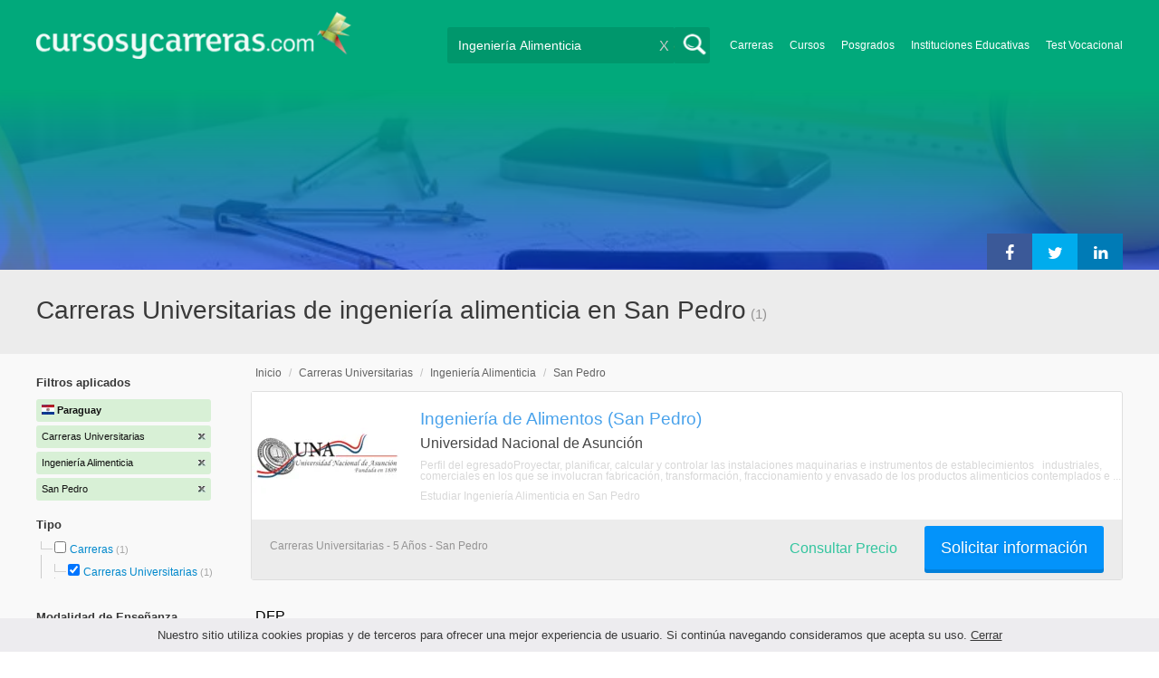

--- FILE ---
content_type: text/html; charset=utf-8
request_url: https://www.cursosycarreras.com.py/carreras-universitarias-ingenieria-alimenticia-san-pedro-TCZ-2-340-12206
body_size: 46244
content:
<!DOCTYPE html>
<!--[if lt IE 7]>
<html lang="es" class="no-js lt-ie9 lt-ie8 lt-ie7"> <![endif]-->
<!--[if IE 7]>
<html lang="es" class="no-js lt-ie9 lt-ie8"> <![endif]-->
<!--[if IE 8]>
<html lang="es" class="no-js lt-ie9"> <![endif]-->
<!--[if gt IE 8]><!-->
<html lang="es" class="no-js"> <!--<![endif]-->
<head>
		<meta charset="utf-8">
	<meta name="viewport" content="width=device-width, initial-scale=1">
	<link rel="dns-prefetch" href="//d2wu8443505y4l.cloudfront.net/">
	<link rel="dns-prefetch" href="//fonts.googleapis.com/">
	<link rel="dns-prefetch" href="//www.google-analytics.com/">
	<link rel="dns-prefetch" href="//ajax.googleapis.com/">
	<link rel="dns-prefetch" href="//cdnjs.cloudflare.com/">
	<link rel="dns-prefetch" href="//connect.facebook.net/">
	<title>Carreras Universitarias de ingeniería alimenticia en San Pedro - Cursosycarreras.com.py</title>
	
			<link rel="amphtml" href="https://www.cursosycarreras.com.py/amp/carreras-universitarias-ingenieria-alimenticia-san-pedro-TCZ-2-340-12206" />
	
	<meta name="description"
		  content="Carreras Universitarias de ingeniería alimenticia en San Pedro. Te brindamos información relevante para decidir tu futuro profesional. Asesórate gratuitamente!">
		<!--[if IE]>
	<script src="https://cdnjs.cloudflare.com/ajax/libs/html5shiv/3.7.3/html5shiv.min.js"></script><![endif]-->
    <script src="/js/vendor/fallback.min.js"></script>
	<link rel="manifest" href="/manifest.json">


    <link rel="stylesheet" href="/css/directory.critical.min.css?buster=20251217095509" /><link rel="preload" href="/css/default.min.css?buster=20251217095509" as="style"><script>fallback.load({"default": "/css/default.min.css?buster=20251217095509"});</script><link rel="preload" href="/css/fonts.min.css?buster=20251217095509" as="style"><script>fallback.load({"fonts": "/css/fonts.min.css?buster=20251217095509"});</script>
			<link rel="icon" type="image/png" href="https://d2wu8443505y4l.cloudfront.net/img/static/cyc.ico">
		<meta name="robots" content="index,follow">
	<script type="text/javascript">
		var translation_list = 'solicitó información';
		var btnMore = 'Ver Más';
		var btnLess = 'Ver Menos';
		var btnFiltrar = 'FILTRAR';

		var language_id = 13;
		var fb_lang = 'es_LA';
		var gplus_lang = 'es-419';
		var domain_id = 15;
		var fb_app_id = "1749009852037344";
		var category_js = 'category-13.js';
		var origin = "Paraguay";

		var seguirLeyendo = 'Seguir leyendo';
		var priceFilters = '';
		var priceSymbol = '';
        var busterHash = '20251217095509';
	</script>
		<script src="/js/directory.loader.min.js?buster=20251217095509"></script>
    <!-- PROD-1813 -->
    <script>
        var ua_parsed_device = {};
        var parser;
    </script>

	<style type="text/css">
		.ui-autocomplete {
			max-height: 300px;
			overflow-y: auto;
			overflow-x: hidden;
			padding: 0px;
			width: 288px !important;
		}

		* html .ui-autocomplete {
			height: 300px;
		}

		.ui-widget-content {
			background: #168CF8;
			border: 0px;
		}
		.ui-menu .ui-menu-item a {
			color: #FFFFFF;
		}
		.ui-menu .ui-menu-item a:hover {
			color: #000000;
		}
		@media (min-width: 0px) and (max-width: 1000px) {
			.ui-autocomplete {
				width: 259px !important;
			}
		}
	</style>

		
	
                    <script>
                    (function(i,s,o,g,r,a,m){i["GoogleAnalyticsObject"]=r;i[r]=i[r]||function(){
                    (i[r].q=i[r].q||[]).push(arguments)},i[r].l=1*new Date();a=s.createElement(o),
                    m=s.getElementsByTagName(o)[0];a.async=1;a.src=g;m.parentNode.insertBefore(a,m)
                    })(window,document,"script","//www.google-analytics.com/analytics.js","ga");

                    ga("create", "UA-2039841-1", "auto", {"legacyCookieDomain": "www.cursosycarreras.com.py", "useAmpClientId": true});

                    ga(function(tracker) {
                        var clientId = tracker.get("clientId");
                        $(document).ready(function () {
                            fallback.ready(function() {
                                $.cookie("ga_client_id", clientId), { path: "/" };
                            });
                        });
                    });

                    
                    ga("send", "pageview");

                    var _gaq = _gaq || [];
                    _gaq.push(["_setAccount", "UA-2039841-1"]);
                    _gaq.push(["_setLocalGifPath", "https://d2wu8443505y4l.cloudfront.net/img/ga_track.gif"]);
                    _gaq.push(["_setLocalServerMode"]);

                    _gaq.push(["_trackPageview"]);

                    (function() {var ga = document.createElement("script"); ga.type = "text/javascript"; ga.async = true;
                    ga.src = ("https:" == document.location.protocol ? "https://" : "http://") + "stats.g.doubleclick.net/dc.js";
                    var s = document.getElementsByTagName("script")[0]; s.parentNode.insertBefore(ga, s);}
                    )();
                    </script>

                    <!-- Google tag (gtag.js) -->
                    <script async src="https://www.googletagmanager.com/gtag/js?id=UA-2039841-1"></script>
                    <script>
                        window.dataLayer = window.dataLayer || [];
                        function gtag(){dataLayer.push(arguments);}
                        gtag("js", new Date());

                        gtag("config", "UA-2039841-1");    // Universal Analytics property.
                        gtag("config", "G-M063G2G09T", { "groups": "GA4" }); // G4
                    </script>
                <script data-ad-client='ca-pub-5320490643873369' async src='https://pagead2.googlesyndication.com/pagead/js/adsbygoogle.js'></script><script>function get_enhanced_conversion_data(){}</script>    
            <script>
            fallback.ready(['jQuery', 'jQuery.cookie'],function() {
                $(document).ready(function () {
                    function getParam(p) {
                        var match = RegExp('[?&]' + p + '=([^&]*)').exec(window.location.search);
                        return match && decodeURIComponent(match[1].replace(/\+/g, ' '));
                    }

                    function addGclid() {
                        var gclidParam = getParam('gclid');
                        if(gclidParam){
                            $.cookie('ga_gclid_ck', gclidParam, { path: '/', expires: 90 })
                        }
                    }

                    addGclid();

                })
            });
            </script>        <!-- Facebook Pixel Code -->
    <script>
    !function(f,b,e,v,n,t,s){if(f.fbq)return;n=f.fbq=function(){n.callMethod?
    n.callMethod.apply(n,arguments):n.queue.push(arguments)};if(!f._fbq)f._fbq=n;
    n.push=n;n.loaded=!0;n.version='2.0';n.queue=[];t=b.createElement(e);t.async=!0;
    t.src=v;s=b.getElementsByTagName(e)[0];s.parentNode.insertBefore(t,s)}(window,
    document,'script','https://connect.facebook.net/en_US/fbevents.js');

    fbq('init', '450204055122340');
    fbq('init', '211195203891851');
    fbq('track', "PageView");
    </script>
    <noscript><img height="1" width="1" style="display:none"
    src="https://www.facebook.com/tr?id=450204055122340&ev=PageView&noscript=1"
    /><img height="1" width="1" style="display:none"
    src="https://www.facebook.com/tr?id=211195203891851&ev=PageView&noscript=1"
    /></noscript>
    <!-- End Facebook Pixel Code -->

	<!-- Twitter single-event website tag code -->
	<script src="//platform.twitter.com/oct.js" type="text/javascript"></script>
	<noscript>
	<img height="1" width="1" style="display:none;" alt="" src="https://analytics.twitter.com/i/adsct?txn_id=nx6a2&p_id=Twitter&tw_sale_amount=0&tw_order_quantity=0" />
	<img height="1" width="1" style="display:none;" alt="" src="//t.co/i/adsct?txn_id=nx6a2&p_id=Twitter&tw_sale_amount=0&tw_order_quantity=0" />
	</noscript>
	<!-- End Twitter single-event website tag code -->
	
			<script type='text/javascript'>
				fbq('track', 'ViewContent', {
					content_ids: ['340'],
					content_type: 'product',
					content_name: 'Ingeniería Alimenticia',
					content_category: 'Ingeniería Alimenticia',
					value: 0,
					currency: 'PYG',
					country: 'PY'
					
					
					
				}, {eventID:'ViewContent-696dac60864dc'});
			</script>
				<script type="text/javascript">
			var google_tag_params = {
			edu_pid: "['309659']",
			edu_pagetype: "searchresults",
			edu_plocid:  'San Pedro',
			edu_category: "Ingeniería Alimenticia"
			};
		</script>			<script type="text/javascript">
				twttr.conversion.trackPid('nx6a2', { tw_sale_amount: 0, tw_order_quantity: 0 });
			</script>		<script type="text/javascript">
		fallback.load({'google_trackConversion' : ['//www.googleadservices.com/pagead/conversion_async.js']});
		fallback.ready(['google_trackConversion'], function() {
			window.google_trackConversion({
			  google_conversion_id: 817599964,
			  google_custom_params: window.google_tag_params,
			  google_remarketing_only: true
			});
		});
		</script>            <script src="/js/vendor/newrelic.js"></script>
    
	</head>
<body>

        <!-- Google Tag Manager (noscript) -->
        <noscript><iframe src='https://www.googletagmanager.com/ns.html?id=GTM-5HF5XGL'
        height='0' width='0' style='display:none;visibility:hidden'></iframe></noscript>
        <!-- End Google Tag Manager (noscript) -->
        <div class="gdpr-advice"><span>Nuestro sitio utiliza cookies propias y de terceros para ofrecer una mejor experiencia de usuario. Si continúa navegando consideramos que acepta su uso. <a href="#">Cerrar</a></span></div>
<script>
  //cuando se carga facebook.min.js a este FB.init no le da bola
  //to refactor, ver si realmente es necesario dejarlo aca
  window.fbAsyncInit = function() {
    FB.init({
      appId      : fb_app_id,
      xfbml      : true,
      version    : 'v4.0'
    });
  };

  (function(d, s, id){
     var js, fjs = d.getElementsByTagName(s)[0];
     if (d.getElementById(id)) {return;}
     js = d.createElement(s); js.id = id;
     js.src = "//connect.facebook.net/"+fb_lang+"/all.js";
     fjs.parentNode.insertBefore(js, fjs);
   }(document, 'script', 'facebook-jssdk'));

    </script>
<div id="fb-root"></div>
<div class="site-background">
	<div class="wrap">
		<header class="header2">
			<div class="wr1">
				<nav class="header-logo2">
						                    <h4 id="header-logo-def">
	                        <a
	                        	href="https://www.cursosycarreras.com.py/"
	                        	title="www.cursosycarreras.com.py">
	                            <picture>
                                    <source srcset="https://d2wu8443505y4l.cloudfront.net/img/static/logo-15.png" media="(max-width: 1000px)">
                                    <img
		                            	src="https://d2wu8443505y4l.cloudfront.net/img/static/logo_cyc.webp"
		                            	alt="www.cursosycarreras.com.py">
                                </picture>
	                        </a>
	                    </h4>
	                				</nav>
                				<div class="menu-btn"  onclick="toggleMenu()"></div>
				<div class="search-btn"></div>
				<div class="menu-options" id="menu-options">
					<ul>
						<li><a href="https://www.cursosycarreras.com.py/carreras-T-16">Carreras</a></li><li><a href="https://www.cursosycarreras.com.py/cursos-T-1">Cursos</a></li><li><a href="https://www.cursosycarreras.com.py/posgrados-T-4">Posgrados</a></li><li><a href="https://www.cursosycarreras.com.py/instituciones-educativas-paraguay">Instituciones Educativas</a></li><li><a href="https://www.cursosycarreras.com.py/test_vocacional_orientacion_vocacional.php">Test Vocacional</a></li>					</ul>
				</div>


				<div id="buscador-collapsable">
										<form action="https://www.cursosycarreras.com.py/search" method="get" class="left search-form validate-search-form active" >
												<input name="q" type="text"
							   class="buscador active"  value="Ingeniería Alimenticia"							   placeholder="¿Qué quieres aprender?"/>
						<input type="submit" value="" class="search_button"/>
						<a href="" class="cross">X</a>
					</form>
				</div>
                				<br class="clr">
			</div>



			                    					<div id="categoryBanner">
				    	<div class="banner-container" style="background-image: url('https://d2wu8443505y4l.cloudfront.net/img/categories/desktop/ingenieria-54.webp');">
				    		<div class="banner-gradient-opacity blue">
					    		<div class="content-wrapper-relative-container">
					    													<ul class="social-share cf">
											<li><a title="Compartir en Linkedin" class="linktin pop-upper" href="https://www.linkedin.com/shareArticle?mini=true&amp;url=https://www.cursosycarreras.com.py/carreras-universitarias-ingenieria-alimenticia-san-pedro-TCZ-2-340-12206&amp;title=Carreras Universitarias de ingeniería alimenticia en San Pedro - Cursosycarreras.com.py&amp;summary=undefined&amp;source=" onclick="return shareWindow(this.href, 520, 350);"><i class="fa fa-linkedin"></i></a></li>
											<li><a title="Compartir en Twitter" class="tivitir pop-upper" href="https://twitter.com/home?status=https://www.cursosycarreras.com.py/carreras-universitarias-ingenieria-alimenticia-san-pedro-TCZ-2-340-12206" onclick="return shareWindow(this.href, 520, 350);"><i class="fa fa-twitter"></i></a></li>
											<li><a title="Compartir en Facebook" class="feysbuk pop-upper" href="https://www.facebook.com/sharer/sharer.php?u=https://www.cursosycarreras.com.py/carreras-universitarias-ingenieria-alimenticia-san-pedro-TCZ-2-340-12206&amp;t=Carreras Universitarias de ingeniería alimenticia en San Pedro - Cursosycarreras.com.py" onclick="return shareWindow(this.href, 520, 350);"><i class="fa fa-facebook"></i></a></li>
										</ul>
																		</div>
							</div>
				    	</div>
					</div>
					


			
			<!--Franja con nombre de categoria -->
								<div class="search-result-text hide_mobile ">
						<div class="content-wrapper">
														<h1 class="left span_h ">
								<strong>Carreras Universitarias de ingeniería alimenticia en San Pedro</strong><span style='padding-left: 5px;'>(1)</span>							</h1>
														<br class="clr">
						</div>
					</div>
					
		</header>





		<div class="wrapper">
			<section role="main" id="main-content">
				
		<div id="categoryBanner_mobile">
	    <div style="background-image: url('https://d2wu8443505y4l.cloudfront.net/img/categories/mobile/ingenieria-54.webp');">
	    	<div class="banner-gradient-opacity blue"></div>
	    </div>
	</div>

<!-- PROD-845 -->
<script>
	var show_comparator_preview = false;

	var site_url = "https://www.cursosycarreras.com.py/";
</script>

<!-- PROD-1187 -->
<script>
	fallback.ready(function(){
		$(document).ready(function(){
			window.googletag = window.googletag || {cmd: []};
googletag.cmd.push(function() {
	googletag.defineSlot('/4068930/LISTADOS_DK_1_PY', [217, 409], 'div-LISTADOS_DK_1_PY').addService(googletag.pubads());
	googletag.defineSlot('/4068930/LISTADOS_DK_2_PY', [961, 162], 'div-LISTADOS_DK_2_PY').addService(googletag.pubads());
	googletag.defineSlot('/4068930/LISTADOS_MOBILE_AMP_1_PY', [300, 200], 'div-LISTADOS_MOBILE_AMP_1_PY').addService(googletag.pubads());
	googletag.defineSlot('/4068930/LISTADOS_MOBILE_AMP_2_PY', [300, 200], 'div-LISTADOS_MOBILE_AMP_2_PY').addService(googletag.pubads());
	googletag.pubads().enableSingleRequest();
	googletag.pubads().collapseEmptyDivs();
	googletag.enableServices();
});
if($(document).width() >= 1000){
	googletag.cmd.push(function() { googletag.display('div-LISTADOS_DK_1_PY'); });
	googletag.cmd.push(function() { googletag.display('div-LISTADOS_DK_2_PY'); });
}
else{
	googletag.cmd.push(function() { googletag.display('div-LISTADOS_MOBILE_AMP_1_PY'); });
	googletag.cmd.push(function() { googletag.display('div-LISTADOS_MOBILE_AMP_2_PY'); });
}

			function DFPBannerFixed(element){
				if(element.length){
					element.css('position', 'relative');
					element.css('top', 'unset');

					var position = element.offset();
					var scrollTop = $(window).scrollTop();
					
					if(position.top < scrollTop){
						element.css('position', 'fixed');
						element.css('top', '0px');
					}else{
						element.css('position', 'relative');
						element.css('top', 'unset');
					}
				}
			}

			function removeDFPBannerListadosMobileAmp1OnDK(){
				if($(window).width() >= 1000){
					if($('.DFPBanner_LISTADOS_MOBILE_AMP_1').length){
						$('.DFPBanner_LISTADOS_MOBILE_AMP_1').remove();
					}
				}
			}
			
			removeDFPBannerListadosMobileAmp1OnDK();
			DFPBannerFixed($('.DFPBanner_LISTADOS_DK_1'));
			$(window).scroll( function(){
		        DFPBannerFixed($('.DFPBanner_LISTADOS_DK_1'));
		    });
				});
	});

	// PROD-1873
	var whatsapp_lead = null;
	var whatsapp_lead_province_name = null;
	var whatsapp_lead_group_url = null;
</script>



<a href="#form_not_multi" id="foo" class="fancybox_nm" style="display: none"></a>
<div id="form_not_multi"></div>
<div class="search-result search-result-no-border-top">
	<div class="search-result-text show_mobile_only categoryImageHeightFix">
		<div class="content-wrapper">
							<h1 class="left span_h ">
				<strong>Carreras Universitarias de ingeniería alimenticia en San Pedro</strong>				<span class="left" style="vertical-align: top;padding-left: 5px;">(1)</span>
			</h1>

			<br class="clr">
		</div>
	</div>

	<article class="results-bottom">
				<div class="content-wrapper">
			<div id="filter-mobile-wrapper">
				<div class="applied-filters">
					<ul>
										<li>
			<a href="https://www.cursosycarreras.com.py/ingenieria-alimenticia-san-pedro-CZ-340-12206">
				<span class="text">Carreras Universitarias</span>
				<span class="close right">
				</span>
			</a>
		</li>
			<li>
			<a href="https://www.cursosycarreras.com.py/carreras-universitarias-san-pedro-TZ-2-12206">
				<span class="text">Ingeniería Alimenticia</span>
				<span class="close right">
				</span>
			</a>
		</li>
			<li>
			<a href="https://www.cursosycarreras.com.py/carreras-universitarias-ingenieria-alimenticia-TC-2-340">
				<span class="text">San Pedro</span>
				<span class="close right">
				</span>
			</a>
		</li>
			
					</ul>
				</div>
				<div id="btn-filtrar">FILTRAR</div>
			</div>
			<aside class="left" id="aside-left">
	<!-- PROD-633 slot: LISTADOS_DK_1 -->
		<form id="faceted_nav_form" name="faceted_nav_form" action="/search">
		<div class="filter-box applied-filters">
			<div class="title">Filtros aplicados</div>
			<nav>
				<ul>
					<li>
						<a href="">
							<span class="flag py" ></span>
							<span class="text_country">Paraguay</span>
						</a>
					</li>
									<li>
			<a href="https://www.cursosycarreras.com.py/ingenieria-alimenticia-san-pedro-CZ-340-12206">
				<span class="text">Carreras Universitarias</span>
				<span class="close right">
				</span>
			</a>
		</li>
			<li>
			<a href="https://www.cursosycarreras.com.py/carreras-universitarias-san-pedro-TZ-2-12206">
				<span class="text">Ingeniería Alimenticia</span>
				<span class="close right">
				</span>
			</a>
		</li>
			<li>
			<a href="https://www.cursosycarreras.com.py/carreras-universitarias-ingenieria-alimenticia-TC-2-340">
				<span class="text">San Pedro</span>
				<span class="close right">
				</span>
			</a>
		</li>
			
				</ul>
			</nav>
		</div>

		
					<div class="filter-box location checkbox">
				<div class="title">Tipo</div>
				<nav>
					<ul>
						<li class="first-node"></label>
							<ul class="child-filters"><li class="last-node SearchTypeTracking" id="Carreras">
								<label>
								<input type="checkbox" name="type_id" data-level="0" class="level_0" data-route="search"  data-url="https://www.cursosycarreras.com.py/carreras-ingenieria-alimenticia-san-pedro-TCZ-16-340-12206" value="16"  />
									<a href="https://www.cursosycarreras.com.py/carreras-ingenieria-alimenticia-san-pedro-TCZ-16-340-12206" title="Carreras">Carreras</a><span> (1)</span><br class="clr">
								</label><ul class="child-filters"><li class="last-node SearchTypeTracking" id="Carreras-Universitarias">
								<label>
								<input type="checkbox" name="type_id" data-level="1" class="level_1" data-route="search"  data-url="https://www.cursosycarreras.com.py/ingenieria-alimenticia-san-pedro-CZ-340-12206" value="2" checked />
									<a href="https://www.cursosycarreras.com.py/ingenieria-alimenticia-san-pedro-CZ-340-12206" title="Carreras Universitarias">Carreras Universitarias</a><span> (1)</span><br class="clr">
								</label></li></ul></li></ul>						</li>
					</ul>
				</nav>
				<br>
			</div>
		
		
		
							<div class="filter-box method checkbox">
				<div class="title">Modalidad de Enseñanza</div>
				<nav>
					<ul>
																				<li id="Presencial" class="SearchMethodTracking">
								<label>
									<input name="method_id" type="checkbox" data-route="search" data-url="https://www.cursosycarreras.com.py/carreras-universitarias-ingenieria-alimenticia-san-pedro-presencial-TCZM-2-340-12206-1" value="1"  />
									<a href="https://www.cursosycarreras.com.py/carreras-universitarias-ingenieria-alimenticia-san-pedro-presencial-TCZM-2-340-12206-1">Presencial </a><span>(1)</span>
									<br class="clr">
								</label>
							</li>
											</ul>
				</nav>
			</div>
				
		
							<div class="filter-box location checkbox">
				<div class="title">Ubicación</div>
										<nav>
						<ul>

						<li class="first-node"><label><a href="" class="country_a">Paraguay   </a><span>(4)</span></label>
							<ul class="child-filters"><li class="first-node SearchZoneTracking" id="San-Pedro">
								<label>
								<input type="checkbox" name="zone_id" data-level="1" class="level_1" data-route="search"  data-url="https://www.cursosycarreras.com.py/carreras-universitarias-ingenieria-alimenticia-TC-2-340" value="12206" checked />
									<a href="https://www.cursosycarreras.com.py/carreras-universitarias-ingenieria-alimenticia-TC-2-340">San Pedro</a><span> (1)</span><br class="clr">
                                </label></li><li class=" SearchZoneTracking" id="Misiones">
								<label>
								<input type="checkbox" name="zone_id" data-level="1" class="level_1" data-route="search"  data-url="https://www.cursosycarreras.com.py/carreras-universitarias-ingenieria-alimenticia-misiones-TCZ-2-340-12202" value="12202"  />
									<a href="https://www.cursosycarreras.com.py/carreras-universitarias-ingenieria-alimenticia-misiones-TCZ-2-340-12202">Misiones</a><span> (1)</span><br class="clr">
                                </label></li><li class=" SearchZoneTracking" id="Caaguazú">
								<label>
								<input type="checkbox" name="zone_id" data-level="1" class="level_1" data-route="search"  data-url="https://www.cursosycarreras.com.py/carreras-universitarias-ingenieria-alimenticia-caaguazu-TCZ-2-340-12195" value="12195"  />
									<a href="https://www.cursosycarreras.com.py/carreras-universitarias-ingenieria-alimenticia-caaguazu-TCZ-2-340-12195">Caaguazú</a><span> (1)</span><br class="clr">
                                </label></li><li class="last-node SearchZoneTracking" id="Asunción">
								<label>
								<input type="checkbox" name="zone_id" data-level="1" class="level_1" data-route="search"  data-url="https://www.cursosycarreras.com.py/carreras-universitarias-ingenieria-alimenticia-asuncion-TCZ-2-340-12189" value="12189"  />
									<a href="https://www.cursosycarreras.com.py/carreras-universitarias-ingenieria-alimenticia-asuncion-TCZ-2-340-12189">Asunción</a><span> (1)</span><br class="clr">
                                </label></li></ul>						</li>
						</ul>
					</nav>
					<br>
								</div>
		
		
				
		

						
						
						
	</form>

	<!-- PROD-1187 -->
	
				<div 
					class='DFPBanner DFPBanner_DK DFPBanner_LISTADOS_DK_1'
					id='div-LISTADOS_DK_1_PY' 
					style='width: 217px; height: 409px;background-color: transparent;'>
					<div class='DFPBanner_name'>DFP_</div>
				</div>
			</aside>			<div class="results-section right">
									<h3 class="breadcrumb">
						<a class="breadcrumb_link" href="https://www.cursosycarreras.com.py/">Inicio</a> / <a class="breadcrumb_link" href="https://www.cursosycarreras.com.py/carreras-universitarias-T-2">Carreras Universitarias</a> / <a class="breadcrumb_link" href="https://www.cursosycarreras.com.py/carreras-universitarias-ingenieria-alimenticia-TC-2-340">Ingeniería Alimenticia</a> / <a class="breadcrumb_link" href="https://www.cursosycarreras.com.py/carreras-universitarias-ingenieria-alimenticia-san-pedro-TCZ-2-340-12206">San Pedro</a>					</h3>
				
				
				
											
					<input type="checkbox" name="category_id" value="340" checked style="display:none;" />
				
		

					
					
					
					<!-- PROD-845 -->
					<div class="comparator-preview" style="display:none">
						<div class="button">
							<a href="#" base-url='/comparador?' class="to-comparator">Comparar Seleccionadas (<span id='comparator-quantity'>0</span>)</a>
						</div>
						<div class="versus">
													</div>
						<br class="clear-both" />
					</div>

					<nav class="result-list" id="result-list-section">
						<ul class="section-ficha-ul">
							<script>
								var grouped_oas_configuration = [];
							</script>
							

									<li class="section-ficha with-call-to-action  with-logo  with-both " id="https://www.cursosycarreras.com.py/ingenieria-de-alimentos-san-pedro-FO-309659">

										<!-- COMPARATOR CHECKBOX -->
										
										<a href="https://www.cursosycarreras.com.py/ingenieria-de-alimentos-san-pedro-FO-309659" class="show_mobile_only link_all_card"></a>

										<div id="FO-header" class="show_mobile_only">
											<h2>
												<a href="https://www.cursosycarreras.com.py/ingenieria-de-alimentos-san-pedro-FO-309659" title="Ingeniería de Alimentos (San Pedro)">Ingeniería de Alimentos (San Pedro)</a>											</h2>
											<hr/>
										</div>

										<div id="FO-container">
																							<div id="FO-logo">
													<a href="https://www.cursosycarreras.com.py/ingenieria-de-alimentos-san-pedro-FO-309659"><div class="img-logo-shadow"></div></a><img src="https://d2wu8443505y4l.cloudfront.net/img/static/img_loader.gif" data-src="https://d2wu8443505y4l.cloudfront.net/img/institutions/2305_1487596477.webp" alt="Universidad Nacional de Asunción" class="logo" width="166" height="141" border="0" />												</div>
																						<div id="FO-content">
																								<h2 class="hide_mobile">
													<a href="https://www.cursosycarreras.com.py/ingenieria-de-alimentos-san-pedro-FO-309659" title="Ingeniería de Alimentos (San Pedro)">Ingeniería de Alimentos (San Pedro)</a>												</h2>
												<h3>Universidad Nacional de Asunción</h3>
												<p><em>
													Perfil del egresadoProyectar, planificar, calcular y controlar las instalaciones maquinarias e instrumentos de establecimientos &nbsp; industriales, comerciales en los que se involucran fabricaci&oacute;n, transformaci&oacute;n, fraccionamiento y envasado de los productos alimenticios contemplados e ...												</em></p>

																								<h5 class="text-ellipsis-box">
													<a href="https://www.cursosycarreras.com.py/carreras-universitarias-ingenieria-alimenticia-san-pedro-TCZ-2-340-12206" class="typea">
													Estudiar Ingeniería Alimenticia													en San Pedro																										</a>


												</h5>
											</div>
										</div>
										<div id="FO-footer" class="FO-footer-mobile ">
											<h5 class="hide_mobile">
												
																								
												<span class='type'>
													Carreras Universitarias													 - 5 Años													 - San Pedro												</span>
											</h5>

																																		<div class="transparent_tracking"><img width="1" height="1" src="https://d2wu8443505y4l.cloudfront.net/img/static/blank.gif" data-src="https://d2wu8443505y4l.cloudfront.net/img/static/blank.gif" careerId = "309659" /></div>
											                                                                                                    <a
                                                        careerId = "309659"
                                                        data-fancybox-href="https://www.cursosycarreras.com.py/career_form/309659/2305"
                                                        class="mainModal buttonInfoList fancybox fancybox.ajax "">
                                                        Solicitar información                                                    </a>
                                                																																	<h4 class='ask_price'>
																<span class='hide_mobile'>
																	<a
																		careerid='309659'
																		data-fancybox-href='https://www.cursosycarreras.com.py/career_form/309659/2305'
																		class='mainModal fancybox fancybox.ajax'>Consultar Precio
																	</a>
																</span></h4>
                                            
                                                                                                                                                        <div class="mobile-info-btn show_mobile_only ">
                                                            <a
                                                                    careerid="309659"
                                                                    data-fancybox-href="https://www.cursosycarreras.com.py/career_form/309659/2305"
                                                                    class="mobileButtonInfo mainModal fancybox fancybox.ajax">
                                                                Solicitar información                                                            </a>
                                                        </div>
                                                    
																					</div>
									</li>

																					</ul>
					</nav>

																				
				<div 
					class='DFPBanner DFPBanner_DK DFPBanner_LISTADOS_DK_2'
					id='div-LISTADOS_DK_2_PY' 
					style='width: 961px; height: 162px;background-color: transparent;'>
					<div class='DFPBanner_name'>DFP_</div>
				</div>
			
				<div 
					class='DFPBanner DFPBanner_MOBILE DFPBanner_LISTADOS_MOBILE_AMP_2'
					id='div-LISTADOS_MOBILE_AMP_2_PY' 
					style='width: 300px; height: 200px;background-color: transparent;'>
						<div class='DFPBanner_name'>DFP_</div>
				</div>
			
										<!-- <nav class="result-list" id="AtPaginatorSection">
						<ul class="section-ficha-ul"></ul>
					</nav> -->
											</div>
			<br class="clr" />
		</div>
	</article>
</div>

<a href="#0" class="go-top"></a>

<!-- COMPARATOR BUTTON -->

<script>

function trackingCTR() {
	$(this).css('display', 'none');
    ga('send', 'event', 'CTR', 'print_view', $(this).attr('careerid'), 1, {'nonInteraction': 1});
}

var modal_source_id = 8;
var modal_track_ctr_lead = false;

var ff = !(window.mozInnerScreenX == null);

function careerPopupClick() {
	ga('send', 'event', 'UX-Directory-Form-Popup', 'Click', $(this).attr('href'), 1);

			if(!$(this).hasClass('excludeCtrTracking')) {
			modal_track_ctr_lead = true;
			ga('send', 'event', 'CTR', 'click', $(this).attr('careerid'), 1);
		} else {
			modal_track_ctr_lead = false;
		}
	}

function careerLinkClick() {
	ga('send', 'event', 'UX-Directory-Link-FO', 'Click', $(this).attr('href'), 1);

			if(!$(this).parent().parent().find('.buttonInfoList').hasClass('excludeCtrTracking')) {
			modal_track_ctr_lead = true;
			ga('send', 'event', 'CTR', 'click', $(this).parent().parent().find('.buttonInfoList').attr('careerid'), 1);
		  	/* Hack para Firefox, para que registre los eventos de analytics */
			if(ff) {
				var urlref = $(this).attr('href');
				setTimeout(function(){ window.location.href = urlref; }, 100);
				return false;
			}
		} else {
			modal_track_ctr_lead = false;
		}
	}

function trackWebView(url) {
	$.ajax({
        url: url + "?" + Math.floor(Math.random() * (9999999 + 1)),
        type: 'get',
        data: {},
        success: function (data) {

        }
    });
}

fallback.ready(['jQuery.cookie','Functions'], function () {
    if(typeof(hideDoneLeads) == 'function') {
        hideDoneLeads('Consulta enviada');
    }
});

fallback.ready(function() {
	$('.logo, .related_post_img').unveil(150);

	$(".nota").click(function(event) {
        $(this).find('a').get(0).click();
    });

	// var atpaginator = 0;
	// if(atpaginator) {
	// 	var processing = false;
	// 	var showNoMoreResultsBanner = true;
	// 	var firstPage = true;
	// 	$(window).scroll(function() {
	//     	if($(window).scrollTop() >= ($(document).height() - $(window).height()) - 800) {
	//     		var ajaxUrl = $(".navigator li.number a.active").parent().next().find('a').attr('href');
	//     		if(ajaxUrl != undefined) {
	//     			ajaxUrl = ajaxUrl + "&disablelayout=1";
	//     		} else {
	//     			processing = true;
	//     			if(showNoMoreResultsBanner) {
	//     				$("#AtPaginatorSection").append("<li class='hidden-overflow-y highlight' id='ajaxLoadingList'><span>No hay más resultados para mostrar </span></li>");
	//     				showNoMoreResultsBanner = false;
	//     			}
	//     		}

	//     		if(processing == false) {
	//     			processing = true;
	//     			$('#AtPaginatorSection').css('display', 'block');
	//     			if(firstPage) {
	// 	    			$("#result-list-section").append("<li class='hidden-overflow-y highlight' id='ajaxLoadingList'><span>Cargando más Resultados... </span><img src=CLOUDFRONT_STATIC_PROD.'/owl_loader.gif' alt='Cargando' width='32px' /></li>");
	// 	    			firstPage = false;
	//     			} else {
	// 	    			$("#AtPaginatorSection").append("<li class='hidden-overflow-y highlight' id='ajaxLoadingList'><span>Cargando más Resultados... </span><img src=CLOUDFRONT_STATIC_PROD.'/owl_loader.gif' alt='Cargando' width='32px' /></li>");
	//     			}
	// 	        	$.ajax({
	// 					url: ajaxUrl,
	// 					type: 'get',
	// 					data: {},
	// 					success: function (data) {
	// 						results = $(data).find('.result-list ul li');
	// 						$('.navigator').html($(data).find('.navigator').html());
	// 						$('.navigator-wrapper').css('display', 'none');
	// 						$("#AtPaginatorSection ul").append(results);
	// 						$("#ajaxLoadingList").remove();
	// 						$('.logo').unveil(150);
	// 						$('.buttonInfoList').off('click').on('click',careerPopupClick);
	// 						$('.result-list ul li h2 a').off('click').on('click',careerLinkClick);
	// 						$('.externalUrlView').off('click').on('click',function () {
	// 							var url = $(this).attr('data-url');
	// 							trackWebView(url);
	// 						});

	// 							// 						$(".transparent_tracking img").unveil(1, trackingCTR);
	// 							// 						/* TODO: Manage OA clicks */
	// 						processing = false;
    //                         if(typeof(hideDoneLeads) == 'function') {
    //                             hideDoneLeads('Consulta enviada');
    //                         }
	// 					}
	// 				});
	// 	        }
	//     	}
	//     	if ($(window).scrollTop() > 1600) {
	// 	        $('.go-top').fadeIn();
	// 	    } else {
	// 	        $('.go-top').fadeOut();
	// 	    }
	// 	});

	// 	$('.go-top').click(function(){
	// 	    $('body,html').animate({scrollTop : 0}, 500);
	// 	    return false;
	// 	});
	// }

	$('.bonificacion_logo img').tooltipster({theme:'my-custom-theme', arrow: false, position: 'bottom'});
	$('.star img').tooltipster({theme:'my-custom-theme', arrow: false, position: 'bottom'});
	$('.bg-estrellita').tooltipster({theme:'my-custom-theme', arrow: false, position: 'bottom'});
	$('.bg-oficial').tooltipster({theme:'my-custom-theme', arrow: false, position: 'bottom'});
	$('.bg-bonificacion_mobile').tooltipster({theme:'custom-tooltip', arrow: false, position: 'bottom'});
	$('.officialTitle_logo img').tooltipster({theme:'my-custom-theme', arrow: false, position: 'bottom'});
	$('.info_price').tooltipster({theme:'my-custom-theme', arrow: false, position: 'bottom'});


    $(document).ready(function() {
    	    	$(this).find(".transparent_tracking img").unveil(1, trackingCTR);
    	
        $('.result-list ul li h2 a, .result-list ul li .link_all_card').off('click').on('click',careerLinkClick);
		$('.buttonInfoList').off('click').on('click',careerPopupClick);

		$('.externalUrlView').off('click').on('click',function () {
			var url = $(this).attr('data-url');
			trackWebView(url);
		});

        $('.navigator ul li a').click(function () {
          ga('send', 'event', 'UX-Directory-Paginator', 'Click', $(this).attr('href'), 1);
        });

        $('.SearchTypeTracking').click(function () {
          ga('send', 'event', 'UX-Directory-Filter-Type', 'Click', $(this).find('a').attr('href'), 1);
        });

        $('.SearchMethodTracking').click(function () {
          ga('send', 'event', 'UX-Directory-Filter-Method', 'Click', $(this).find('a').attr('href'), 1);
        });

        $('.SearchKindTracking').click(function () {
    	  ga('send', 'event', 'UX-Directory-Filter-Kind', 'Click', $(this).find('a').attr('href'), 1);
 		});

        $('.SearchZoneTracking').click(function () {
          ga('send', 'event', 'UX-Directory-Filter-Zone', 'Click', $(this).find('a').attr('href'), 1);
        });

        $('.SearchCategoryTracking').click(function () {
          ga('send', 'event', 'UX-Directory-Filter-Category', 'Click', $(this).find('a').attr('href'), 1);
        });

    });
});

// PROD-845
fallback.ready(function () {
	// COMPARATOR CHECKBOXES SETUP
	if(show_comparator_preview == 1) {
		$.cookie('to_compare', JSON.stringify([]));
		$("input[id^='compare']").unbind();
		$('.comparator-preview').show();
		$('#to-comparator').show();
	} else {
		$.cookie('to_compare', JSON.stringify([]));
		$("input[id^='compare']").unbind().removeAttr('checked');
	}

	updateListControls(show_comparator_preview ? [] : false);
});
</script>
<script type="application/ld+json">[{"@context":"http:\/\/schema.org","@type":"ItemList","name":"Carreras Universitarias de ingenier\u00eda alimenticia en San Pedro","url":"https:\/\/www.cursosycarreras.com.py\/carreras-universitarias-ingenieria-alimenticia-san-pedro-TCZ-2-340-12206","itemListElement":[{"@type":"ListItem","position":1,"url":"https:\/\/www.cursosycarreras.com.py\/ingenieria-de-alimentos-san-pedro-FO-309659"}]},{"@context":"http:\/\/schema.org","@type":"BreadcrumbList","itemListElement":[{"@type":"ListItem","position":1,"item":{"@id":"https:\/\/www.cursosycarreras.com.py\/carreras-universitarias-T-2","name":"Carreras Universitarias"}},{"@type":"ListItem","position":2,"item":{"@id":"https:\/\/www.cursosycarreras.com.py\/carreras-universitarias-ingenieria-alimenticia-TC-2-340","name":"Ingenier\u00eda Alimenticia"}},{"@type":"ListItem","position":3,"item":{"@id":"https:\/\/www.cursosycarreras.com.py\/carreras-universitarias-ingenieria-alimenticia-san-pedro-TCZ-2-340-12206","name":"San Pedro"}}]},{"@context":"http:\/\/schema.org","@type":"Course","name":"Ingenier\u00eda de Alimentos","description":"Perfil del egresadoProyectar, planificar, calcular y co ...","provider":{"@type":"EducationalOrganization","name":"Universidad Nacional de Asunci\u00f3n"}}]</script>
<!-- PROD-898 PROD-924 -->
<script>
</script>

<script>
var calendly_active = 0;

fallback.ready(function() {

	$(document).on('click', '.oa-group-buttons a:not(.usual_link):not(.no_link)', function() {
		ga('send', 'event', 'UX-Directory', 'Click', 'oa-grouped-zone-button', 1);
	});

	$(document).on('click', 'a.pre-fo-full-career', function() {
		ga('send', 'event', 'UX-Directory', 'Click', 'oa-grouped-title', 1);
	});

	$(document).on('click', '.oa-group-buttons a:not(.usual_link):not(.no_link)', function() {
		var zone_id = $(this).attr('data-zone_id');
		var career_id = $(this).attr('data-career_id');
		var config = grouped_oas_configuration[career_id];

		var oas_ids = '[';
		$.each(config.zones[zone_id].oas_keys, function (i, value) {
			oas_ids += ((oas_ids == '[') ? '' : ',') + '"' + value + '"';
		});
		oas_ids += ']';

		$('body').append("<a id='form_pre_fo_link" + zone_id + "' data-fancybox-href='/get_career_form_pre_fo/" + oas_ids + "/seat' class='mainModal fancybox fancybox.ajax'></a>");
		$('#form_pre_fo_link' + zone_id).trigger('click');
		setTimeout(() => {
			$('#form_pre_fo_link' + zone_id).remove();
		}, 500);
	});

	$(document).on('click', 'a.pre-fo-full-career', function() {
		var career_id = $(this).attr('data-career_id');
		var config = grouped_oas_configuration[career_id];

		var oas_ids = '[';
		$.each(config.oas_keys, function (i, value) {
			oas_ids += ((oas_ids == '[') ? '' : ',') + '"' + value + '"';
		});
		oas_ids += ']';

		$('body').append("<a id='form_pre_fo_link" + career_id + "' data-fancybox-href='/get_career_form_pre_fo/" + oas_ids + "/zone' class='mainModal fancybox fancybox.ajax'></a>");
		$('#form_pre_fo_link' + career_id).trigger('click');
		setTimeout(() => {
			$('#form_pre_fo_link' + career_id).remove();
		}, 500);
	});

	$("body").on('click', 'img.left-arrow', function() {
		$(this).closest('.oa-group-buttons').scrollTo("-=100px", 100 );
	});

	$("body").on('click', 'img.right-arrow', function() {
		$(this).closest('.oa-group-buttons').scrollTo("+=100px", 100 );
	});

	// PROD-1907
	$('.buttonInfoList.green, .mobile-info-btn.green .mobileButtonInfo').click(function() {
		ga('send', 'event', 'UX-Directory-Form-Popup-Folleto', 'Click', '', 1);
	});
});
</script>
			</section>
		</div>

	</div>

		<footer class="">
        <div class="wrapper_footer">
          <div class="left left-colum">
            <div class="footer-top">
                                    <h4 id="footer-logo" class="left">
                        <a href="https://www.cursosycarreras.com.py/" title="www.cursosycarreras.com.py">
                            <img src="https://d2wu8443505y4l.cloudfront.net/img/static/logo_cyc.webp" alt="www.cursosycarreras.com.py">
                        </a>
                    </h4>
                

              <div class="footer-btn">
                <!--
                <a href="https://www.cursosycarreras.com.py/participe" class="footer_anuncie">
                  Contratar Publicidad                </a>
            -->

              </div>

              <div class="copyright">
	          	<div class="like-button hide_mobile">
					<div class="fb-like" data-href="http://www.facebook.com/CursosyCarrerascom" data-layout="button_count" data-action="like" data-size="small" data-show-faces="false" data-share="false"></div>
				</div>

                <p>
                  <a href="/legal" class="foot fancybox.ajax">Términos legales y Condiciones de Uso</a>
                </p>
                <!--
                <p id="mobile-anuncie">
                  <a href="https://www.cursosycarreras.com.py/participe" class="foot">Contratar Publicidad</a>
                </p>
                -->
              </div>
              <br class="clr" />
            </div>
          </div>
          <br class="clr" />
        </div>
    </footer>
</div>

<!-- 172.16.30.52 -->
<script type="text/javascript">
	ga('set', 1, "Listados");
	//hago navegable el menu mobile aún cuando jquery no este cargado
	function toggleMenu(){
	    if(typeof jQuery == 'undefined'){
	        var el=document.getElementById("menu-options");
	        var style = window.getComputedStyle(el);
	        if(style.display === 'none'){
	            el.style.display = "block";
	        }else{
	            el.style.display = "none";
	        }
	    }
	}

	fallback.ready(function() {
		$( document ).ready(function() {
            var gdprAdviceHeight = $('.gdpr-advice').outerHeight();


		    $(".menu-btn").click(function(){
	            $("#menu-options").slideToggle();
	        });
	        $(".search-btn").click(function(){
	            $("#buscador-collapsable").slideToggle();
	        });
		    $(window).on('resize', function(){
				var win = $(this);
				if(win.width()>=1000) {
					$("#menu-options").show();
				}else{
					$("#menu-options").hide();
				}
			});



		    
			if ($.cookie('gdpr_lite') == undefined) {
				$.cookie('gdpr_lite',1);

                if($(window).width() > 1000){
                    $('.gdpr-advice').addClass("gdpr-advice-desktop");
                    $('.gdpr-advice').show();    
                }else{
                    if('scrollRestoration' in history) {
                        history.scrollRestoration = 'manual';
                    }
                    $(".gdpr-advice").prependTo(".wrap");
                    $(".gdpr-advice").css("position","fixed");
                    $(".search-btn").css("top", gdprAdviceHeight + "px");
                    $(".menu-btn").css("top", gdprAdviceHeight + "px");
                    $(".menu-options").css("top", parseInt($(".menu-options").css("top")) + gdprAdviceHeight + "px");
                    $(".header2").css("padding-top", gdprAdviceHeight + "px");
                    $(".wrapper").css("padding-top", parseInt($(".wrapper").css("padding-top")) + gdprAdviceHeight + "px");
                    $("#buscador-collapsable").css("top", parseInt($("#buscador-collapsable").css("top")) + gdprAdviceHeight + "px");
                    $('.gdpr-advice').show();
                }

			}
			$('.gdpr-advice').click(function() {
				$('.gdpr-advice').fadeOut(500, function(){
                    if($(window).width() < 1000){
                        $(".search-btn").css("top", "0px");
                        $(".menu-btn").css("top", "0px");
                        $(".menu-options").css("top", parseInt($(".menu-options").css("top")) - gdprAdviceHeight + "px");
                        $(".header2").css("padding-top", "0px");
                        $(".wrapper").css("padding-top", parseInt($(".wrapper").css("padding-top")) - gdprAdviceHeight + "px");
                        $("#buscador-collapsable").css("top", parseInt($("#buscador-collapsable").css("top")) - gdprAdviceHeight + "px");
                    } 
                });
				return false;
			})

		});
	});
</script>
</body>
</html>


--- FILE ---
content_type: text/html; charset=utf-8
request_url: https://www.google.com/recaptcha/api2/aframe
body_size: 268
content:
<!DOCTYPE HTML><html><head><meta http-equiv="content-type" content="text/html; charset=UTF-8"></head><body><script nonce="91qqs2UdyDiLBHDUKfNO6Q">/** Anti-fraud and anti-abuse applications only. See google.com/recaptcha */ try{var clients={'sodar':'https://pagead2.googlesyndication.com/pagead/sodar?'};window.addEventListener("message",function(a){try{if(a.source===window.parent){var b=JSON.parse(a.data);var c=clients[b['id']];if(c){var d=document.createElement('img');d.src=c+b['params']+'&rc='+(localStorage.getItem("rc::a")?sessionStorage.getItem("rc::b"):"");window.document.body.appendChild(d);sessionStorage.setItem("rc::e",parseInt(sessionStorage.getItem("rc::e")||0)+1);localStorage.setItem("rc::h",'1768795238244');}}}catch(b){}});window.parent.postMessage("_grecaptcha_ready", "*");}catch(b){}</script></body></html>